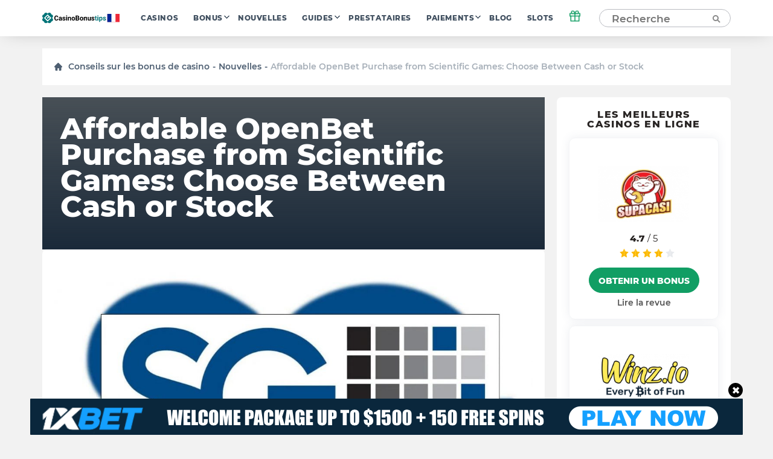

--- FILE ---
content_type: text/html; charset=UTF-8
request_url: https://fr.casinobonustips.com/wp-admin/admin-ajax.php
body_size: -436
content:
{"success":true,"nonce":"be559634ba"}

--- FILE ---
content_type: image/svg+xml
request_url: https://fr.casinobonustips.com/wp-content/themes/casino/assets/img//vendor/gambleaware.svg
body_size: 3799
content:
<svg width="74" height="31" viewBox="0 0 74 31" fill="none" xmlns="http://www.w3.org/2000/svg">
    <path d="M0 5.56958H3.83357C5.54173 5.56958 6.15458 5.62163 6.66311 5.81683C7.61499 6.27228 8.17568 7.17017 8.17568 8.23723C8.17568 9.23923 7.87577 9.74673 6.8587 10.2542C7.91489 10.6056 8.61902 11.6076 8.52774 12.7137C8.52774 14.3793 7.21077 15.4854 5.30702 15.4854H0.0130394V13.8718H0.769322V7.18318H0.0130394L0 5.56958ZM2.82954 7.18318V9.60359H4.79848C5.50261 9.65564 6.15458 9.14814 6.20674 8.44544C6.20674 8.39339 6.20674 8.34134 6.20674 8.34134C6.20674 7.69069 5.55477 7.18318 4.64201 7.18318H2.82954ZM2.82954 11.1651V13.8848H4.94192C5.75036 13.9369 6.45448 13.3773 6.50664 12.5705C6.50664 12.5705 6.50664 12.5705 6.50664 12.5185C6.50664 11.6596 5.80252 11.1131 4.74633 11.1131L2.82954 11.1651Z" fill="#CFCFCF"/>
    <path d="M16.8858 13.0259C16.5338 14.6915 15.1777 15.6935 13.3521 15.6935C11.2398 15.6935 9.67505 14.0279 9.67505 11.7246C9.67505 9.40826 11.2398 7.75562 13.3521 7.75562C14.5127 7.75562 15.621 8.31517 16.273 9.31717C16.7815 10.176 17.0814 11.126 17.0292 12.141H11.5788C11.7744 14.1059 13.0392 14.21 13.3913 14.21C14.0954 14.2621 14.7474 13.7546 14.956 13.1039L16.8858 13.0259ZM14.969 10.8137C14.969 9.9548 14.2649 9.30416 13.4565 9.30416H13.4043C12.5437 9.30416 11.8396 9.9548 11.6961 10.7616L14.969 10.8137Z" fill="#CFCFCF"/>
    <path d="M23.1971 10.5537H26.6786V15.4856H25.5702V13.9241C25.3746 14.2754 25.1139 14.5747 24.8139 14.874C24.162 15.4336 23.3535 15.7329 22.5451 15.7329C20.2241 15.7329 18.4116 13.4686 18.4116 10.5537C18.4116 7.63884 20.2241 5.32253 22.4929 5.32253C23.7578 5.27048 24.8661 5.97318 25.4659 7.02723V5.46568H26.5221V8.64083H25.4138C25.3094 8.18538 25.1138 7.78198 24.8531 7.43063C24.3445 6.77998 23.5361 6.37658 22.7407 6.32453C21.528 6.32453 19.7156 7.37858 19.7156 10.4496C19.7156 12.87 21.0325 14.6268 22.7407 14.6268C24.0968 14.5747 25.2051 13.5727 25.4659 12.2584C25.5181 12.0112 25.5181 11.6989 25.5181 11.4516H23.1449L23.1971 10.5537Z" fill="#CFCFCF"/>
    <path d="M35.1411 15.5371H32.9765V14.1837C32.468 15.1337 31.464 15.6932 30.4078 15.6932C29.143 15.7973 28.0346 14.7823 27.9434 13.5331C27.9434 13.481 27.9434 13.429 27.9434 13.3769C27.9434 11.9195 29.2082 11.2168 32.2333 10.9175L32.9374 10.8654V10.1107C32.9374 9.25183 32.2855 8.70529 31.2293 8.70529C30.1731 8.70529 29.6124 9.05664 29.4168 10.0586H28.2302C28.3345 9.46004 28.6344 8.90048 29.0908 8.49708C29.6515 8.04163 30.4078 7.84644 31.1119 7.84644C32.6766 7.84644 33.9806 8.54913 33.9806 10.462V14.6262H35.0368L35.1411 15.5371ZM32.9765 11.6072L32.2724 11.7113C29.9514 12.0106 29.1951 12.414 29.1951 13.3769C29.2473 14.2358 29.9514 14.8344 30.7599 14.8344C31.8682 14.7823 32.8331 13.9755 32.9765 12.8694V11.6072Z" fill="#CFCFCF"/>
    <path d="M38.3228 9.34351C38.6749 8.83601 39.3268 7.78196 40.7481 7.78196C41.7522 7.78196 42.3129 8.28946 42.5084 9.34351C42.704 8.99216 42.9127 8.69286 43.2126 8.39357C43.6689 7.99017 44.2166 7.74292 44.8294 7.74292C45.99 7.74292 46.6419 8.49767 46.6419 9.81198V14.5877H47.6981V15.4986H45.5857V10.2024C45.5857 9.14832 45.2337 8.64081 44.4774 8.64081C43.1604 8.64081 42.4563 10.2024 42.4563 10.7489V14.5747H43.5646V15.4856H41.3479V10.0462C41.3479 9.09627 40.9959 8.69286 40.2396 8.69286C39.0791 8.69286 38.2185 10.1503 38.2185 10.853V14.6268H39.3268V15.5377H36.054V14.6268H37.1623V8.78396H36.054V7.87305H38.2706L38.3228 9.34351Z" fill="#CFCFCF"/>
    <path d="M48.8583 5.12695H50.9707V9.4993C51.2706 8.93974 52.1312 7.83364 53.4351 7.83364C55.1433 7.83364 56.4603 9.59039 56.4603 11.8026C56.4603 13.8716 55.052 15.6284 53.4351 15.6284C52.079 15.6284 51.414 14.7175 50.9707 14.1189V15.5373H48.8062V14.6264H49.8623V6.02485H48.8583V5.12695ZM50.9707 12.3231C50.9707 13.5854 51.9226 14.5874 53.1352 14.6915C54.4522 14.6915 55.2476 13.5333 55.2476 11.6725C55.2476 9.81161 54.387 8.70551 53.1352 8.70551C52.0269 8.70551 50.9185 9.91571 50.9185 11.0218L50.9707 12.3231Z" fill="#CFCFCF"/>
    <path d="M57.1125 5.12695H59.277V14.6264H60.281V15.5373H57.0603V14.6264H58.1686V5.97279H57.1125V5.12695Z" fill="#CFCFCF"/>
    <path d="M67.7004 13.4295C67.5961 13.885 67.4005 14.2363 67.1006 14.5877C66.5008 15.2904 65.6402 15.6938 64.6753 15.6938C62.602 15.6938 61.1416 14.0802 61.1416 11.7639C61.1416 9.55169 62.602 7.83398 64.4666 7.83398C66.3313 7.83398 67.8438 9.29143 67.8438 11.9591H62.3543C62.4586 13.0652 62.7063 13.7158 63.2149 14.2233C63.6191 14.5747 64.1276 14.7829 64.6231 14.7829C65.4837 14.7829 66.0314 14.3795 66.4356 13.4686L67.7004 13.4295ZM66.5921 11.1132C66.5921 10.4105 66.3443 9.7599 65.8358 9.20034C65.4837 8.90105 65.0273 8.69284 64.571 8.74489C63.6191 8.79694 62.8106 9.44759 62.5499 10.3585C62.4977 10.6057 62.3934 10.866 62.3934 11.1132H66.5921Z" fill="#CFCFCF"/>
    <path d="M7.73737 19.3923H10.1497L12.927 27.7466H13.6833V29.3602H11.4145L10.7625 27.2001H7.22884L6.57687 29.3602H4.25586V27.7466H5.01214L7.73737 19.3923ZM8.93699 21.2532L7.62001 25.6776H10.2409L8.93699 21.2532Z" fill="#CFCFCF"/>
    <path d="M13.5792 21.7607H16.6043V23.2182H15.848L16.9042 27.6946L18.169 21.7607H20.138L21.4028 27.6036L22.4068 23.2312H21.6506V21.7738H24.6757V23.2312H24.0237L22.4068 29.3082H20.3857L19.1209 24.077L17.9083 29.3082H15.8872L14.2181 23.2182H13.5662L13.5792 21.7607Z" fill="#CFCFCF"/>
    <path d="M31.8344 27.9029H32.4864V29.3604H30.1132V28.4495C29.5525 29.1522 28.705 29.5035 27.7922 29.5035C26.2796 29.5035 25.1191 28.5015 25.1191 27.1352C25.1191 24.923 27.6357 24.6757 30.0611 24.4675C30.0611 23.3094 29.6568 22.958 28.705 22.958C27.7531 22.958 27.388 23.4135 27.3489 24.1162V24.1682L25.5364 24.1162C25.6407 22.6067 26.8534 21.6567 28.6658 21.6567C30.7782 21.6567 31.8866 22.6067 31.8866 24.3244L31.8344 27.9029ZM30.0219 25.7818C28.2616 25.938 27.1011 26.0811 27.1011 27.1352C27.1011 27.7338 27.6097 28.1372 28.3659 28.1372C29.2787 28.1372 30.035 27.4345 30.0741 26.5236V26.4976V25.7949H30.0219V25.7818Z" fill="#CFCFCF"/>
    <path d="M36.059 22.971C36.5675 22.0211 37.1152 21.6177 37.9758 21.6177C38.2757 21.6177 38.5365 21.6697 38.8364 21.7218V23.4785C38.5365 23.4265 38.2366 23.3744 37.9236 23.3744C36.9717 23.3224 36.1633 24.0251 36.1111 24.936V27.8509H37.0239V29.3083H33.4902V27.8509H34.2465V23.2183H33.4902V21.7608H36.059V22.971Z" fill="#CFCFCF"/>
    <path d="M46.4515 26.8489C46.0994 28.5145 44.7433 29.5165 42.9178 29.5165C40.8054 29.5165 39.2407 27.8509 39.2407 25.5476C39.2407 23.2313 40.8054 21.5786 42.9178 21.5786C44.0783 21.5786 45.1867 22.1382 45.8386 23.1402C46.3472 23.999 46.6471 24.949 46.5949 25.964H41.1445C41.3401 27.9289 42.6049 28.033 42.9569 28.033C43.6611 28.0851 44.313 27.5776 44.5217 26.9269L46.4515 26.8489ZM44.4825 24.6367C44.4825 23.7778 43.7784 23.1272 42.97 23.1272H42.9178C42.0572 23.1272 41.3531 23.7778 41.2097 24.5846L44.4825 24.6367Z" fill="#CFCFCF"/>
    <path d="M71.7832 1.09326C72.031 1.09326 72.2135 1.15833 72.357 1.27544C72.4873 1.39256 72.5656 1.56173 72.5656 1.75692C72.5656 1.91308 72.5265 2.04321 72.4613 2.16032C72.3961 2.27744 72.2787 2.35552 72.1222 2.39456V2.40757C72.2005 2.42058 72.2526 2.44661 72.3048 2.47263C72.3569 2.51167 72.383 2.55071 72.4091 2.58975C72.4352 2.6418 72.4613 2.69385 72.4743 2.7459C72.4873 2.79796 72.5004 2.86302 72.5004 2.92809C72.5004 2.99315 72.5134 3.05822 72.5134 3.12328C72.5134 3.18834 72.5265 3.25341 72.5265 3.31847C72.5395 3.38354 72.5525 3.43559 72.5656 3.50066C72.5786 3.55271 72.6047 3.60476 72.6438 3.6438H72.2657C72.2396 3.61777 72.2266 3.57873 72.2135 3.53969C72.2005 3.50066 72.2005 3.4486 72.2005 3.38354C72.2005 3.33149 72.2005 3.26642 72.1874 3.20136C72.1874 3.13629 72.1744 3.07123 72.1613 3.00616C72.1483 2.9411 72.1353 2.88905 72.1222 2.82398C72.1092 2.77193 72.0831 2.71988 72.057 2.68084C72.031 2.6418 71.9918 2.60276 71.9397 2.57674C71.8875 2.55071 71.8223 2.5377 71.7441 2.5377H70.9096V3.61777H70.5706V1.09326H71.7832ZM71.8615 2.25141C71.9266 2.2384 71.9918 2.21237 72.044 2.18635C72.0962 2.14731 72.1353 2.10827 72.1744 2.04321C72.2005 1.99115 72.2265 1.91308 72.2265 1.82199C72.2265 1.69186 72.1874 1.58775 72.1222 1.50968C72.057 1.4316 71.9397 1.39256 71.7702 1.39256H70.9226V2.27744H71.6267C71.718 2.26443 71.7832 2.26443 71.8615 2.25141Z" fill="#CFCFCF"/>
    <path d="M71.5355 4.91889C70.1794 4.91889 69.071 3.81279 69.071 2.45945C69.071 1.1061 70.1794 0 71.5355 0C72.8916 0 73.9999 1.1061 73.9999 2.45945C74.0129 3.81279 72.9046 4.91889 71.5355 4.91889ZM71.5355 0.390388C70.4011 0.390388 69.4622 1.31431 69.4622 2.45945C69.4622 3.60458 70.388 4.5285 71.5355 4.5285C72.6699 4.5285 73.6087 3.60458 73.6087 2.45945C73.6087 1.31431 72.6829 0.390388 71.5355 0.390388Z" fill="#CFCFCF"/>
    <path d="M47.5076 28.3582H48.4464V29.2821H47.5076V28.3582Z" fill="#CFCFCF"/>
    <path d="M49.2939 26.5495C49.2939 24.8968 50.311 23.7517 51.7975 23.7517C53.2449 23.7517 54.301 24.9359 54.301 26.5495C54.301 28.2412 53.2709 29.3993 51.7845 29.3993C50.298 29.3993 49.2939 28.2542 49.2939 26.5495ZM51.7584 28.7227C52.7885 28.7227 53.4144 27.8898 53.4144 26.5235C53.4144 25.2352 52.7624 24.4154 51.7584 24.4154C50.7804 24.4154 50.1676 25.2352 50.1676 26.5625C50.1676 27.9289 50.7674 28.7227 51.7584 28.7227Z" fill="#CFCFCF"/>
    <path d="M56.4265 25.0921C56.6873 24.5195 56.8307 24.3504 57.0785 24.1161C57.3653 23.8689 57.7174 23.7388 58.0694 23.7388C58.1998 23.7388 58.3824 23.7648 58.6562 23.8038V24.5976C58.3824 24.5456 58.2259 24.5326 58.0825 24.5326C56.609 24.5326 56.4265 26.0551 56.4265 26.1462V28.6577H57.3523V29.2953H54.8618V28.6577H55.6441V24.4935H54.8357V23.8429H56.4265V25.0921Z" fill="#CFCFCF"/>
    <path d="M62.9201 27.9549C62.4246 28.6576 61.8769 28.8788 61.2771 28.8788C59.9732 28.8788 59.0735 27.8117 59.0735 26.2632C59.0735 24.7927 59.9602 23.7517 61.1859 23.7517C62.1899 23.7517 62.6332 24.3893 62.9201 24.8058V23.8298H64.4587V24.4804H63.7025V28.9439C63.7025 30.2582 62.8679 30.9999 61.3814 30.9999C60.4817 30.9999 59.7124 30.6095 59.3473 29.9719C59.2821 29.8418 59.2169 29.7116 59.1256 29.4384H60.0123C60.3383 30.089 60.7164 30.3363 61.4466 30.3363C62.3724 30.3363 62.9201 29.8548 62.9201 29.074V27.9549ZM62.9201 25.8468C62.9201 25.2482 62.1899 24.4024 61.3554 24.4024C60.4687 24.4024 59.921 25.1311 59.921 26.3153C59.921 27.5124 60.4817 28.2412 61.4075 28.2412C62.2029 28.2412 62.9201 27.4604 62.9201 26.8228V25.8468Z" fill="#CFCFCF"/>
</svg>